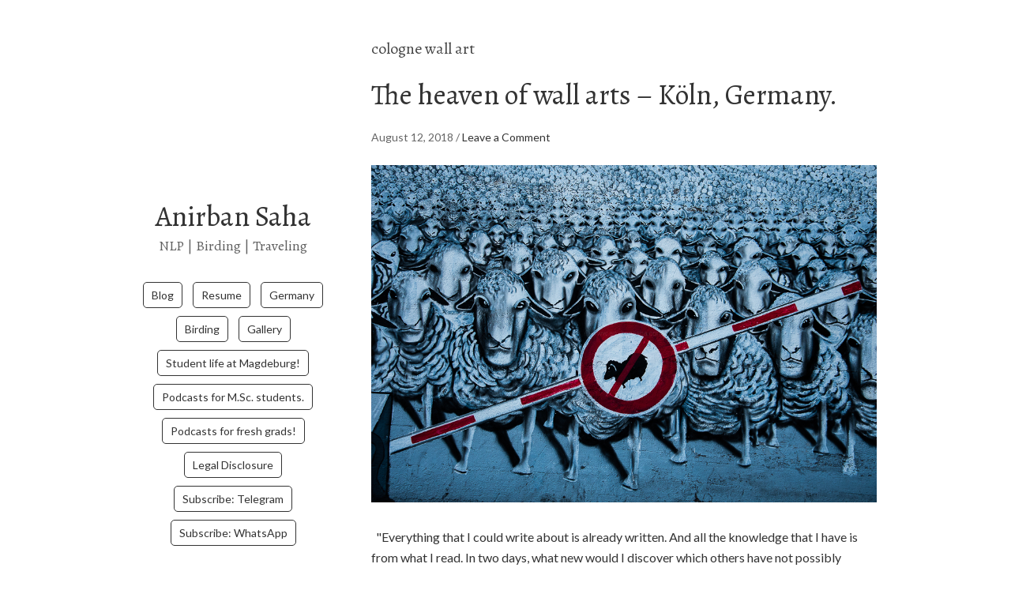

--- FILE ---
content_type: text/html; charset=UTF-8
request_url: https://www.anirbansaha.com/tag/cologne-wall-art/
body_size: 13688
content:
<!DOCTYPE html>
<html lang="en-US">
<head>
<meta charset="UTF-8">
<link rel="profile" href="https://gmpg.org/xfn/11"> 
<script src="//widget.manychat.com/118243818253158.js" async="async"></script> 

<!-- [BEGIN] Metadata added via All-Meta-Tags plugin by Space X-Chimp ( https://www.spacexchimp.com ) -->
<meta name='author' content='Anirban Saha' />
<meta name='contact' content='mailme@anirbansaha.com' />
<!-- [END] Metadata added via All-Meta-Tags plugin by Space X-Chimp ( https://www.spacexchimp.com ) -->

<style>
#wpadminbar #wp-admin-bar-wccp_free_top_button .ab-icon:before {
	content: "\f160";
	color: #02CA02;
	top: 3px;
}
#wpadminbar #wp-admin-bar-wccp_free_top_button .ab-icon {
	transform: rotate(45deg);
}
</style>
<meta name='robots' content='index, follow, max-image-preview:large, max-snippet:-1, max-video-preview:-1' />
<meta name="viewport" content="width=device-width" />
<meta name="generator" content="WordPress 6.9" />

	<!-- This site is optimized with the Yoast SEO plugin v26.8 - https://yoast.com/product/yoast-seo-wordpress/ -->
	<title>cologne wall art Archives - Anirban Saha</title>
	<link rel="canonical" href="https://www.anirbansaha.com/tag/cologne-wall-art/" />
	<meta property="og:locale" content="en_US" />
	<meta property="og:type" content="article" />
	<meta property="og:title" content="cologne wall art Archives - Anirban Saha" />
	<meta property="og:url" content="https://www.anirbansaha.com/tag/cologne-wall-art/" />
	<meta property="og:site_name" content="Anirban Saha" />
	<meta name="twitter:card" content="summary_large_image" />
	<meta name="twitter:site" content="@sahaanirban" />
	<script type="application/ld+json" class="yoast-schema-graph">{"@context":"https://schema.org","@graph":[{"@type":"CollectionPage","@id":"https://www.anirbansaha.com/tag/cologne-wall-art/","url":"https://www.anirbansaha.com/tag/cologne-wall-art/","name":"cologne wall art Archives - Anirban Saha","isPartOf":{"@id":"https://www.anirbansaha.com/#website"},"primaryImageOfPage":{"@id":"https://www.anirbansaha.com/tag/cologne-wall-art/#primaryimage"},"image":{"@id":"https://www.anirbansaha.com/tag/cologne-wall-art/#primaryimage"},"thumbnailUrl":"https://www.anirbansaha.com/wp-content/uploads/2018/08/Cologne-8355.jpg","breadcrumb":{"@id":"https://www.anirbansaha.com/tag/cologne-wall-art/#breadcrumb"},"inLanguage":"en-US"},{"@type":"ImageObject","inLanguage":"en-US","@id":"https://www.anirbansaha.com/tag/cologne-wall-art/#primaryimage","url":"https://www.anirbansaha.com/wp-content/uploads/2018/08/Cologne-8355.jpg","contentUrl":"https://www.anirbansaha.com/wp-content/uploads/2018/08/Cologne-8355.jpg","width":1000,"height":667,"caption":"Black sheeps not allowed."},{"@type":"BreadcrumbList","@id":"https://www.anirbansaha.com/tag/cologne-wall-art/#breadcrumb","itemListElement":[{"@type":"ListItem","position":1,"name":"Home","item":"https://www.anirbansaha.com/"},{"@type":"ListItem","position":2,"name":"cologne wall art"}]},{"@type":"WebSite","@id":"https://www.anirbansaha.com/#website","url":"https://www.anirbansaha.com/","name":"Anirban Saha","description":"NLP | Birding | Traveling","potentialAction":[{"@type":"SearchAction","target":{"@type":"EntryPoint","urlTemplate":"https://www.anirbansaha.com/?s={search_term_string}"},"query-input":{"@type":"PropertyValueSpecification","valueRequired":true,"valueName":"search_term_string"}}],"inLanguage":"en-US"}]}</script>
	<!-- / Yoast SEO plugin. -->


<link rel='dns-prefetch' href='//www.googletagmanager.com' />
<link rel='dns-prefetch' href='//fonts.googleapis.com' />
<link rel="alternate" type="application/rss+xml" title="Anirban Saha &raquo; Feed" href="https://www.anirbansaha.com/feed/" />
<link rel="alternate" type="application/rss+xml" title="Anirban Saha &raquo; Comments Feed" href="https://www.anirbansaha.com/comments/feed/" />
<link rel="alternate" type="application/rss+xml" title="Anirban Saha &raquo; cologne wall art Tag Feed" href="https://www.anirbansaha.com/tag/cologne-wall-art/feed/" />
<link rel="pingback" href="https://www.anirbansaha.com/xmlrpc.php" />
<style id='wp-img-auto-sizes-contain-inline-css' type='text/css'>
img:is([sizes=auto i],[sizes^="auto," i]){contain-intrinsic-size:3000px 1500px}
/*# sourceURL=wp-img-auto-sizes-contain-inline-css */
</style>

<style id='wp-emoji-styles-inline-css' type='text/css'>

	img.wp-smiley, img.emoji {
		display: inline !important;
		border: none !important;
		box-shadow: none !important;
		height: 1em !important;
		width: 1em !important;
		margin: 0 0.07em !important;
		vertical-align: -0.1em !important;
		background: none !important;
		padding: 0 !important;
	}
/*# sourceURL=wp-emoji-styles-inline-css */
</style>
<link rel='stylesheet' id='wp-block-library-css' href='https://www.anirbansaha.com/wp-includes/css/dist/block-library/style.min.css?ver=6.9' type='text/css' media='all' />
<style id='wp-block-paragraph-inline-css' type='text/css'>
.is-small-text{font-size:.875em}.is-regular-text{font-size:1em}.is-large-text{font-size:2.25em}.is-larger-text{font-size:3em}.has-drop-cap:not(:focus):first-letter{float:left;font-size:8.4em;font-style:normal;font-weight:100;line-height:.68;margin:.05em .1em 0 0;text-transform:uppercase}body.rtl .has-drop-cap:not(:focus):first-letter{float:none;margin-left:.1em}p.has-drop-cap.has-background{overflow:hidden}:root :where(p.has-background){padding:1.25em 2.375em}:where(p.has-text-color:not(.has-link-color)) a{color:inherit}p.has-text-align-left[style*="writing-mode:vertical-lr"],p.has-text-align-right[style*="writing-mode:vertical-rl"]{rotate:180deg}
/*# sourceURL=https://www.anirbansaha.com/wp-includes/blocks/paragraph/style.min.css */
</style>
<style id='global-styles-inline-css' type='text/css'>
:root{--wp--preset--aspect-ratio--square: 1;--wp--preset--aspect-ratio--4-3: 4/3;--wp--preset--aspect-ratio--3-4: 3/4;--wp--preset--aspect-ratio--3-2: 3/2;--wp--preset--aspect-ratio--2-3: 2/3;--wp--preset--aspect-ratio--16-9: 16/9;--wp--preset--aspect-ratio--9-16: 9/16;--wp--preset--color--black: #000000;--wp--preset--color--cyan-bluish-gray: #abb8c3;--wp--preset--color--white: #ffffff;--wp--preset--color--pale-pink: #f78da7;--wp--preset--color--vivid-red: #cf2e2e;--wp--preset--color--luminous-vivid-orange: #ff6900;--wp--preset--color--luminous-vivid-amber: #fcb900;--wp--preset--color--light-green-cyan: #7bdcb5;--wp--preset--color--vivid-green-cyan: #00d084;--wp--preset--color--pale-cyan-blue: #8ed1fc;--wp--preset--color--vivid-cyan-blue: #0693e3;--wp--preset--color--vivid-purple: #9b51e0;--wp--preset--gradient--vivid-cyan-blue-to-vivid-purple: linear-gradient(135deg,rgb(6,147,227) 0%,rgb(155,81,224) 100%);--wp--preset--gradient--light-green-cyan-to-vivid-green-cyan: linear-gradient(135deg,rgb(122,220,180) 0%,rgb(0,208,130) 100%);--wp--preset--gradient--luminous-vivid-amber-to-luminous-vivid-orange: linear-gradient(135deg,rgb(252,185,0) 0%,rgb(255,105,0) 100%);--wp--preset--gradient--luminous-vivid-orange-to-vivid-red: linear-gradient(135deg,rgb(255,105,0) 0%,rgb(207,46,46) 100%);--wp--preset--gradient--very-light-gray-to-cyan-bluish-gray: linear-gradient(135deg,rgb(238,238,238) 0%,rgb(169,184,195) 100%);--wp--preset--gradient--cool-to-warm-spectrum: linear-gradient(135deg,rgb(74,234,220) 0%,rgb(151,120,209) 20%,rgb(207,42,186) 40%,rgb(238,44,130) 60%,rgb(251,105,98) 80%,rgb(254,248,76) 100%);--wp--preset--gradient--blush-light-purple: linear-gradient(135deg,rgb(255,206,236) 0%,rgb(152,150,240) 100%);--wp--preset--gradient--blush-bordeaux: linear-gradient(135deg,rgb(254,205,165) 0%,rgb(254,45,45) 50%,rgb(107,0,62) 100%);--wp--preset--gradient--luminous-dusk: linear-gradient(135deg,rgb(255,203,112) 0%,rgb(199,81,192) 50%,rgb(65,88,208) 100%);--wp--preset--gradient--pale-ocean: linear-gradient(135deg,rgb(255,245,203) 0%,rgb(182,227,212) 50%,rgb(51,167,181) 100%);--wp--preset--gradient--electric-grass: linear-gradient(135deg,rgb(202,248,128) 0%,rgb(113,206,126) 100%);--wp--preset--gradient--midnight: linear-gradient(135deg,rgb(2,3,129) 0%,rgb(40,116,252) 100%);--wp--preset--font-size--small: 13px;--wp--preset--font-size--medium: 20px;--wp--preset--font-size--large: 36px;--wp--preset--font-size--x-large: 42px;--wp--preset--spacing--20: 0.44rem;--wp--preset--spacing--30: 0.67rem;--wp--preset--spacing--40: 1rem;--wp--preset--spacing--50: 1.5rem;--wp--preset--spacing--60: 2.25rem;--wp--preset--spacing--70: 3.38rem;--wp--preset--spacing--80: 5.06rem;--wp--preset--shadow--natural: 6px 6px 9px rgba(0, 0, 0, 0.2);--wp--preset--shadow--deep: 12px 12px 50px rgba(0, 0, 0, 0.4);--wp--preset--shadow--sharp: 6px 6px 0px rgba(0, 0, 0, 0.2);--wp--preset--shadow--outlined: 6px 6px 0px -3px rgb(255, 255, 255), 6px 6px rgb(0, 0, 0);--wp--preset--shadow--crisp: 6px 6px 0px rgb(0, 0, 0);}:where(.is-layout-flex){gap: 0.5em;}:where(.is-layout-grid){gap: 0.5em;}body .is-layout-flex{display: flex;}.is-layout-flex{flex-wrap: wrap;align-items: center;}.is-layout-flex > :is(*, div){margin: 0;}body .is-layout-grid{display: grid;}.is-layout-grid > :is(*, div){margin: 0;}:where(.wp-block-columns.is-layout-flex){gap: 2em;}:where(.wp-block-columns.is-layout-grid){gap: 2em;}:where(.wp-block-post-template.is-layout-flex){gap: 1.25em;}:where(.wp-block-post-template.is-layout-grid){gap: 1.25em;}.has-black-color{color: var(--wp--preset--color--black) !important;}.has-cyan-bluish-gray-color{color: var(--wp--preset--color--cyan-bluish-gray) !important;}.has-white-color{color: var(--wp--preset--color--white) !important;}.has-pale-pink-color{color: var(--wp--preset--color--pale-pink) !important;}.has-vivid-red-color{color: var(--wp--preset--color--vivid-red) !important;}.has-luminous-vivid-orange-color{color: var(--wp--preset--color--luminous-vivid-orange) !important;}.has-luminous-vivid-amber-color{color: var(--wp--preset--color--luminous-vivid-amber) !important;}.has-light-green-cyan-color{color: var(--wp--preset--color--light-green-cyan) !important;}.has-vivid-green-cyan-color{color: var(--wp--preset--color--vivid-green-cyan) !important;}.has-pale-cyan-blue-color{color: var(--wp--preset--color--pale-cyan-blue) !important;}.has-vivid-cyan-blue-color{color: var(--wp--preset--color--vivid-cyan-blue) !important;}.has-vivid-purple-color{color: var(--wp--preset--color--vivid-purple) !important;}.has-black-background-color{background-color: var(--wp--preset--color--black) !important;}.has-cyan-bluish-gray-background-color{background-color: var(--wp--preset--color--cyan-bluish-gray) !important;}.has-white-background-color{background-color: var(--wp--preset--color--white) !important;}.has-pale-pink-background-color{background-color: var(--wp--preset--color--pale-pink) !important;}.has-vivid-red-background-color{background-color: var(--wp--preset--color--vivid-red) !important;}.has-luminous-vivid-orange-background-color{background-color: var(--wp--preset--color--luminous-vivid-orange) !important;}.has-luminous-vivid-amber-background-color{background-color: var(--wp--preset--color--luminous-vivid-amber) !important;}.has-light-green-cyan-background-color{background-color: var(--wp--preset--color--light-green-cyan) !important;}.has-vivid-green-cyan-background-color{background-color: var(--wp--preset--color--vivid-green-cyan) !important;}.has-pale-cyan-blue-background-color{background-color: var(--wp--preset--color--pale-cyan-blue) !important;}.has-vivid-cyan-blue-background-color{background-color: var(--wp--preset--color--vivid-cyan-blue) !important;}.has-vivid-purple-background-color{background-color: var(--wp--preset--color--vivid-purple) !important;}.has-black-border-color{border-color: var(--wp--preset--color--black) !important;}.has-cyan-bluish-gray-border-color{border-color: var(--wp--preset--color--cyan-bluish-gray) !important;}.has-white-border-color{border-color: var(--wp--preset--color--white) !important;}.has-pale-pink-border-color{border-color: var(--wp--preset--color--pale-pink) !important;}.has-vivid-red-border-color{border-color: var(--wp--preset--color--vivid-red) !important;}.has-luminous-vivid-orange-border-color{border-color: var(--wp--preset--color--luminous-vivid-orange) !important;}.has-luminous-vivid-amber-border-color{border-color: var(--wp--preset--color--luminous-vivid-amber) !important;}.has-light-green-cyan-border-color{border-color: var(--wp--preset--color--light-green-cyan) !important;}.has-vivid-green-cyan-border-color{border-color: var(--wp--preset--color--vivid-green-cyan) !important;}.has-pale-cyan-blue-border-color{border-color: var(--wp--preset--color--pale-cyan-blue) !important;}.has-vivid-cyan-blue-border-color{border-color: var(--wp--preset--color--vivid-cyan-blue) !important;}.has-vivid-purple-border-color{border-color: var(--wp--preset--color--vivid-purple) !important;}.has-vivid-cyan-blue-to-vivid-purple-gradient-background{background: var(--wp--preset--gradient--vivid-cyan-blue-to-vivid-purple) !important;}.has-light-green-cyan-to-vivid-green-cyan-gradient-background{background: var(--wp--preset--gradient--light-green-cyan-to-vivid-green-cyan) !important;}.has-luminous-vivid-amber-to-luminous-vivid-orange-gradient-background{background: var(--wp--preset--gradient--luminous-vivid-amber-to-luminous-vivid-orange) !important;}.has-luminous-vivid-orange-to-vivid-red-gradient-background{background: var(--wp--preset--gradient--luminous-vivid-orange-to-vivid-red) !important;}.has-very-light-gray-to-cyan-bluish-gray-gradient-background{background: var(--wp--preset--gradient--very-light-gray-to-cyan-bluish-gray) !important;}.has-cool-to-warm-spectrum-gradient-background{background: var(--wp--preset--gradient--cool-to-warm-spectrum) !important;}.has-blush-light-purple-gradient-background{background: var(--wp--preset--gradient--blush-light-purple) !important;}.has-blush-bordeaux-gradient-background{background: var(--wp--preset--gradient--blush-bordeaux) !important;}.has-luminous-dusk-gradient-background{background: var(--wp--preset--gradient--luminous-dusk) !important;}.has-pale-ocean-gradient-background{background: var(--wp--preset--gradient--pale-ocean) !important;}.has-electric-grass-gradient-background{background: var(--wp--preset--gradient--electric-grass) !important;}.has-midnight-gradient-background{background: var(--wp--preset--gradient--midnight) !important;}.has-small-font-size{font-size: var(--wp--preset--font-size--small) !important;}.has-medium-font-size{font-size: var(--wp--preset--font-size--medium) !important;}.has-large-font-size{font-size: var(--wp--preset--font-size--large) !important;}.has-x-large-font-size{font-size: var(--wp--preset--font-size--x-large) !important;}
/*# sourceURL=global-styles-inline-css */
</style>

<style id='classic-theme-styles-inline-css' type='text/css'>
/*! This file is auto-generated */
.wp-block-button__link{color:#fff;background-color:#32373c;border-radius:9999px;box-shadow:none;text-decoration:none;padding:calc(.667em + 2px) calc(1.333em + 2px);font-size:1.125em}.wp-block-file__button{background:#32373c;color:#fff;text-decoration:none}
/*# sourceURL=/wp-includes/css/classic-themes.min.css */
</style>
<link rel='stylesheet' id='crp-public-css' href='https://www.anirbansaha.com/wp-content/plugins/custom-related-posts/dist/public.css?ver=1.8.1' type='text/css' media='all' />
<style id='dominant-color-styles-inline-css' type='text/css'>
img[data-dominant-color]:not(.has-transparency) { background-color: var(--dominant-color); }
/*# sourceURL=dominant-color-styles-inline-css */
</style>
<link rel='stylesheet' id='mashsb-styles-css' href='https://www.anirbansaha.com/wp-content/plugins/mashsharer/assets/css/mashsb.min.css?ver=4.0.47' type='text/css' media='all' />
<style id='mashsb-styles-inline-css' type='text/css'>
.mashsb-count {color:#cccccc;}@media only screen and (min-width:568px){.mashsb-buttons a {min-width: 177px;}}
/*# sourceURL=mashsb-styles-inline-css */
</style>
<link rel='stylesheet' id='omega-style-css' href='https://www.anirbansaha.com/wp-content/themes/me/style.css?ver=6.9' type='text/css' media='all' />
<link crossorigin="anonymous" rel='stylesheet' id='me-google-fonts-css' href='//fonts.googleapis.com/css?family=Alegreya:400|Lato:400' type='text/css' media='all' />
<link rel='stylesheet' id='wpgdprc-front-css-css' href='https://www.anirbansaha.com/wp-content/plugins/wp-gdpr-compliance/Assets/css/front.css?ver=1706548907' type='text/css' media='all' />
<style id='wpgdprc-front-css-inline-css' type='text/css'>
:root{--wp-gdpr--bar--background-color: #000000;--wp-gdpr--bar--color: #ffffff;--wp-gdpr--button--background-color: #ffffff;--wp-gdpr--button--background-color--darken: #d8d8d8;--wp-gdpr--button--color: #ffffff;}
/*# sourceURL=wpgdprc-front-css-inline-css */
</style>
<script type="text/javascript" src="https://www.anirbansaha.com/wp-includes/js/jquery/jquery.min.js?ver=3.7.1" id="jquery-core-js"></script>
<script type="text/javascript" src="https://www.anirbansaha.com/wp-includes/js/jquery/jquery-migrate.min.js?ver=3.4.1" id="jquery-migrate-js"></script>
<script type="text/javascript" src="https://www.anirbansaha.com/wp-content/themes/me/js/init.js?ver=6.9" id="me-init-js"></script>

<!-- Google tag (gtag.js) snippet added by Site Kit -->
<!-- Google Analytics snippet added by Site Kit -->
<script type="text/javascript" src="https://www.googletagmanager.com/gtag/js?id=GT-NFJ24KJC" id="google_gtagjs-js" async></script>
<script type="text/javascript" id="google_gtagjs-js-after">
/* <![CDATA[ */
window.dataLayer = window.dataLayer || [];function gtag(){dataLayer.push(arguments);}
gtag("set","linker",{"domains":["www.anirbansaha.com"]});
gtag("js", new Date());
gtag("set", "developer_id.dZTNiMT", true);
gtag("config", "GT-NFJ24KJC");
//# sourceURL=google_gtagjs-js-after
/* ]]> */
</script>
<script type="text/javascript" id="wpgdprc-front-js-js-extra">
/* <![CDATA[ */
var wpgdprcFront = {"ajaxUrl":"https://www.anirbansaha.com/wp-admin/admin-ajax.php","ajaxNonce":"e2ccbef8ee","ajaxArg":"security","pluginPrefix":"wpgdprc","blogId":"1","isMultiSite":"","locale":"en_US","showSignUpModal":"","showFormModal":"","cookieName":"wpgdprc-consent","consentVersion":"","path":"/","prefix":"wpgdprc"};
//# sourceURL=wpgdprc-front-js-js-extra
/* ]]> */
</script>
<script type="text/javascript" src="https://www.anirbansaha.com/wp-content/plugins/wp-gdpr-compliance/Assets/js/front.min.js?ver=1706548907" id="wpgdprc-front-js-js"></script>
<link rel="https://api.w.org/" href="https://www.anirbansaha.com/wp-json/" /><link rel="alternate" title="JSON" type="application/json" href="https://www.anirbansaha.com/wp-json/wp/v2/tags/2126" /><link rel="EditURI" type="application/rsd+xml" title="RSD" href="https://www.anirbansaha.com/xmlrpc.php?rsd" />
<meta name="generator" content="auto-sizes 1.7.0">
<meta name="generator" content="dominant-color-images 1.2.0">
<meta name="generator" content="Site Kit by Google 1.171.0" /><meta name="generator" content="performance-lab 4.0.1; plugins: auto-sizes, dominant-color-images, image-prioritizer, performant-translations, speculation-rules, webp-uploads">
<meta name="generator" content="performant-translations 1.2.0">
<meta name="generator" content="webp-uploads 2.6.1">
<script id="wpcp_disable_selection" type="text/javascript">
var image_save_msg='You are not allowed to save images!';
	var no_menu_msg='Context Menu disabled!';
	var smessage = "Content is protected !!";

function disableEnterKey(e)
{
	var elemtype = e.target.tagName;
	
	elemtype = elemtype.toUpperCase();
	
	if (elemtype == "TEXT" || elemtype == "TEXTAREA" || elemtype == "INPUT" || elemtype == "PASSWORD" || elemtype == "SELECT" || elemtype == "OPTION" || elemtype == "EMBED")
	{
		elemtype = 'TEXT';
	}
	
	if (e.ctrlKey){
     var key;
     if(window.event)
          key = window.event.keyCode;     //IE
     else
          key = e.which;     //firefox (97)
    //if (key != 17) alert(key);
     if (elemtype!= 'TEXT' && (key == 97 || key == 65 || key == 67 || key == 99 || key == 88 || key == 120 || key == 26 || key == 85  || key == 86 || key == 83 || key == 43 || key == 73))
     {
		if(wccp_free_iscontenteditable(e)) return true;
		show_wpcp_message('You are not allowed to copy content or view source');
		return false;
     }else
     	return true;
     }
}


/*For contenteditable tags*/
function wccp_free_iscontenteditable(e)
{
	var e = e || window.event; // also there is no e.target property in IE. instead IE uses window.event.srcElement
  	
	var target = e.target || e.srcElement;

	var elemtype = e.target.nodeName;
	
	elemtype = elemtype.toUpperCase();
	
	var iscontenteditable = "false";
		
	if(typeof target.getAttribute!="undefined" ) iscontenteditable = target.getAttribute("contenteditable"); // Return true or false as string
	
	var iscontenteditable2 = false;
	
	if(typeof target.isContentEditable!="undefined" ) iscontenteditable2 = target.isContentEditable; // Return true or false as boolean

	if(target.parentElement.isContentEditable) iscontenteditable2 = true;
	
	if (iscontenteditable == "true" || iscontenteditable2 == true)
	{
		if(typeof target.style!="undefined" ) target.style.cursor = "text";
		
		return true;
	}
}

////////////////////////////////////
function disable_copy(e)
{	
	var e = e || window.event; // also there is no e.target property in IE. instead IE uses window.event.srcElement
	
	var elemtype = e.target.tagName;
	
	elemtype = elemtype.toUpperCase();
	
	if (elemtype == "TEXT" || elemtype == "TEXTAREA" || elemtype == "INPUT" || elemtype == "PASSWORD" || elemtype == "SELECT" || elemtype == "OPTION" || elemtype == "EMBED")
	{
		elemtype = 'TEXT';
	}
	
	if(wccp_free_iscontenteditable(e)) return true;
	
	var isSafari = /Safari/.test(navigator.userAgent) && /Apple Computer/.test(navigator.vendor);
	
	var checker_IMG = '';
	if (elemtype == "IMG" && checker_IMG == 'checked' && e.detail >= 2) {show_wpcp_message(alertMsg_IMG);return false;}
	if (elemtype != "TEXT")
	{
		if (smessage !== "" && e.detail == 2)
			show_wpcp_message(smessage);
		
		if (isSafari)
			return true;
		else
			return false;
	}	
}

//////////////////////////////////////////
function disable_copy_ie()
{
	var e = e || window.event;
	var elemtype = window.event.srcElement.nodeName;
	elemtype = elemtype.toUpperCase();
	if(wccp_free_iscontenteditable(e)) return true;
	if (elemtype == "IMG") {show_wpcp_message(alertMsg_IMG);return false;}
	if (elemtype != "TEXT" && elemtype != "TEXTAREA" && elemtype != "INPUT" && elemtype != "PASSWORD" && elemtype != "SELECT" && elemtype != "OPTION" && elemtype != "EMBED")
	{
		return false;
	}
}	
function reEnable()
{
	return true;
}
document.onkeydown = disableEnterKey;
document.onselectstart = disable_copy_ie;
if(navigator.userAgent.indexOf('MSIE')==-1)
{
	document.onmousedown = disable_copy;
	document.onclick = reEnable;
}
function disableSelection(target)
{
    //For IE This code will work
    if (typeof target.onselectstart!="undefined")
    target.onselectstart = disable_copy_ie;
    
    //For Firefox This code will work
    else if (typeof target.style.MozUserSelect!="undefined")
    {target.style.MozUserSelect="none";}
    
    //All other  (ie: Opera) This code will work
    else
    target.onmousedown=function(){return false}
    target.style.cursor = "default";
}
//Calling the JS function directly just after body load
window.onload = function(){disableSelection(document.body);};

//////////////////special for safari Start////////////////
var onlongtouch;
var timer;
var touchduration = 1000; //length of time we want the user to touch before we do something

var elemtype = "";
function touchstart(e) {
	var e = e || window.event;
  // also there is no e.target property in IE.
  // instead IE uses window.event.srcElement
  	var target = e.target || e.srcElement;
	
	elemtype = window.event.srcElement.nodeName;
	
	elemtype = elemtype.toUpperCase();
	
	if(!wccp_pro_is_passive()) e.preventDefault();
	if (!timer) {
		timer = setTimeout(onlongtouch, touchduration);
	}
}

function touchend() {
    //stops short touches from firing the event
    if (timer) {
        clearTimeout(timer);
        timer = null;
    }
	onlongtouch();
}

onlongtouch = function(e) { //this will clear the current selection if anything selected
	
	if (elemtype != "TEXT" && elemtype != "TEXTAREA" && elemtype != "INPUT" && elemtype != "PASSWORD" && elemtype != "SELECT" && elemtype != "EMBED" && elemtype != "OPTION")	
	{
		if (window.getSelection) {
			if (window.getSelection().empty) {  // Chrome
			window.getSelection().empty();
			} else if (window.getSelection().removeAllRanges) {  // Firefox
			window.getSelection().removeAllRanges();
			}
		} else if (document.selection) {  // IE?
			document.selection.empty();
		}
		return false;
	}
};

document.addEventListener("DOMContentLoaded", function(event) { 
    window.addEventListener("touchstart", touchstart, false);
    window.addEventListener("touchend", touchend, false);
});

function wccp_pro_is_passive() {

  var cold = false,
  hike = function() {};

  try {
	  const object1 = {};
  var aid = Object.defineProperty(object1, 'passive', {
  get() {cold = true}
  });
  window.addEventListener('test', hike, aid);
  window.removeEventListener('test', hike, aid);
  } catch (e) {}

  return cold;
}
/*special for safari End*/
</script>
<script id="wpcp_disable_Right_Click" type="text/javascript">
document.ondragstart = function() { return false;}
	function nocontext(e) {
	   return false;
	}
	document.oncontextmenu = nocontext;
</script>
<style>
.unselectable
{
-moz-user-select:none;
-webkit-user-select:none;
cursor: default;
}
html
{
-webkit-touch-callout: none;
-webkit-user-select: none;
-khtml-user-select: none;
-moz-user-select: none;
-ms-user-select: none;
user-select: none;
-webkit-tap-highlight-color: rgba(0,0,0,0);
}
</style>
<script id="wpcp_css_disable_selection" type="text/javascript">
var e = document.getElementsByTagName('body')[0];
if(e)
{
	e.setAttribute('unselectable',"on");
}
</script>
<link rel="llms-sitemap" href="https://www.anirbansaha.com/llms.txt" />
<meta name="generator" content="speculation-rules 1.6.0">
	<!--[if lt IE 9]>
	<script src="https://www.anirbansaha.com/wp-content/themes/omega/js/html5.js" type="text/javascript"></script>
	<![endif]-->

<style type="text/css" id="custom-css"></style>
<meta data-od-replaced-content="optimization-detective 1.0.0-beta4" name="generator" content="optimization-detective 1.0.0-beta4; url_metric_groups={0:empty, 480:empty, 600:empty, 782:empty}">

<!-- Dynamic Widgets by QURL loaded - http://www.dynamic-widgets.com //-->
<meta name="generator" content="image-prioritizer 1.0.0-beta3">
<!-- There is no amphtml version available for this URL. --><link rel="icon" href="https://www.anirbansaha.com/wp-content/uploads/2017/12/cropped-anirban_favicon-32x32.png" sizes="32x32" />
<link rel="icon" href="https://www.anirbansaha.com/wp-content/uploads/2017/12/cropped-anirban_favicon-192x192.png" sizes="192x192" />
<link rel="apple-touch-icon" href="https://www.anirbansaha.com/wp-content/uploads/2017/12/cropped-anirban_favicon-180x180.png" />
<meta name="msapplication-TileImage" content="https://www.anirbansaha.com/wp-content/uploads/2017/12/cropped-anirban_favicon-270x270.png" />
<link rel='stylesheet' id='su-icons-css' href='https://www.anirbansaha.com/wp-content/plugins/shortcodes-ultimate/includes/css/icons.css?ver=1.1.5' type='text/css' media='all' />
<link rel='stylesheet' id='su-shortcodes-css' href='https://www.anirbansaha.com/wp-content/plugins/shortcodes-ultimate/includes/css/shortcodes.css?ver=7.4.8' type='text/css' media='all' />
</head>
<body class="wordpress ltr child-theme y2026 m01 d27 h22 tuesday logged-out custom-header plural archive taxonomy taxonomy-post_tag taxonomy-post_tag-cologne-wall-art unselectable group-blog" dir="ltr" itemscope="itemscope" itemtype="http://schema.org/WebPage">
<div class="site-container">
	<header id="header" class="site-header" role="banner" itemscope="itemscope" itemtype="http://schema.org/WPHeader"><div class="site-avatar"><a href="https://www.anirbansaha.com/"><img data-od-unknown-tag data-od-xpath="/HTML/BODY/DIV[@class=&apos;site-container&apos;]/*[1][self::HEADER]/*[1][self::DIV]/*[1][self::A]/*[1][self::IMG]" alt="" src="https://www.anirbansaha.com/wp-content/uploads/2024/06/cropped-selfie-for-blog-pic-jpg.avif" /></a></div><div class="wrap"><div class="title-area"><h2 class="site-title" itemprop="headline"><a href="https://www.anirbansaha.com" title="Anirban Saha" rel="home">Anirban Saha</a></h2><h3 class="site-description"><span>NLP | Birding | Traveling</span></h3></div><nav id="navigation" class="nav-primary" role="navigation" itemscope="itemscope" itemtype="http://schema.org/SiteNavigationElement">	
	<div class="wrap"><a href="#" id="menu-icon" class="menu-icon"><span></span></a><ul id="menu-me_menu_primary" class="menu omega-nav-menu menu-primary"><li id="menu-item-11302" class="menu-item menu-item-type-custom menu-item-object-custom first menu-item-11302"><a href="http://www.anirbansaha.com/blog/">Blog</a></li>
<li id="menu-item-11363" class="menu-item menu-item-type-custom menu-item-object-custom menu-item-11363"><a href="https://docs.google.com/document/d/1N-kLF7W3_S7UU3rUQ7MIc68mftfOOYneaPiqsH-I1ZU/edit?usp=sharing">Resume</a></li>
<li id="menu-item-11514" class="menu-item menu-item-type-taxonomy menu-item-object-category menu-item-11514"><a href="https://www.anirbansaha.com/category/germany/">Germany</a></li>
<li id="menu-item-12180" class="menu-item menu-item-type-taxonomy menu-item-object-category menu-item-12180"><a href="https://www.anirbansaha.com/category/birding/">Birding</a></li>
<li id="menu-item-15547" class="menu-item menu-item-type-post_type menu-item-object-page menu-item-15547"><a href="https://www.anirbansaha.com/bird-image-search/">Gallery</a></li>
<li id="menu-item-12181" class="menu-item menu-item-type-taxonomy menu-item-object-category menu-item-12181"><a href="https://www.anirbansaha.com/category/germany/magdeburg-student-life-ovgu-dke/">Student life at Magdeburg!</a></li>
<li id="menu-item-12466" class="menu-item menu-item-type-custom menu-item-object-custom menu-item-12466"><a href="https://bit.ly/as_podcast_blog">Podcasts for M.Sc. students.</a></li>
<li id="menu-item-12740" class="menu-item menu-item-type-custom menu-item-object-custom menu-item-12740"><a href="https://bit.ly/asp_s2_blog">Podcasts for fresh grads!</a></li>
<li id="menu-item-11512" class="menu-item menu-item-type-post_type menu-item-object-page menu-item-11512"><a href="https://www.anirbansaha.com/legal-disclosure/">Legal Disclosure</a></li>
<li id="menu-item-12600" class="menu-item menu-item-type-custom menu-item-object-custom menu-item-12600"><a href="https://t.me/anirbansahablog">Subscribe: Telegram</a></li>
<li id="menu-item-12601" class="menu-item menu-item-type-custom menu-item-object-custom last menu-item-12601"><a href="https://chat.whatsapp.com/CQnDs3OLYNMDWrgugXauxK">Subscribe: WhatsApp</a></li>
</ul></div></nav><!-- .nav-primary --></div></header><!-- .site-header -->	<div class="site-inner">
		<div class="wrap">	<main  class="content" id="content" role="main" itemprop="mainEntityOfPage" itemscope="itemscope" itemtype="http://schema.org/Blog">
		
		<header class="page-header">
			<h1 class="archive-title">
				cologne wall art			</h1>
					</header><!-- .page-header -->

			<article id="post-10883" class="entry post publish author-admin post-10883 format-standard has-post-thumbnail category-germany category-travel-europe post_tag-cologne-street-art post_tag-cologne-street-graffiti post_tag-cologne-wall-art" itemscope="itemscope" itemtype="http://schema.org/BlogPosting" itemprop="blogPost"><div class="entry-wrap">
			<header class="entry-header">	<h2 class="entry-title" itemprop="headline"><a href="https://www.anirbansaha.com/cologne-street-wall-arts-koln-germany/" rel="bookmark">The heaven of wall arts &#8211; Köln, Germany.</a></h2>
<div class="entry-meta">
	<time class="entry-time" datetime="2018-08-12T10:55:55+02:00" itemprop="datePublished" title="Sunday, August 12, 2018, 10:55 am">August 12, 2018</time>
	<span class="entry-comments-link"> / <a href="https://www.anirbansaha.com/cologne-street-wall-arts-koln-germany/#respond">Leave a Comment</a></span>	</div><!-- .entry-meta --></header><!-- .entry-header -->		
	<div class="entry-summary" itemprop="description">
<a href="https://www.anirbansaha.com/cologne-street-wall-arts-koln-germany/" title="The heaven of wall arts &#8211; Köln, Germany."><img data-od-unknown-tag data-od-xpath="/HTML/BODY/DIV[@class=&apos;site-container&apos;]/*[2][self::DIV]/*[1][self::DIV]/*[1][self::MAIN]/*[2][self::ARTICLE]/*[1][self::DIV]/*[2][self::DIV]/*[1][self::A]/*[1][self::IMG]" width="1000" height="667" src="https://www.anirbansaha.com/wp-content/uploads/2018/08/Cologne-8355.jpg" class=" wp-post-image" alt="Cologne Street Art." decoding="async" fetchpriority="high" srcset="https://www.anirbansaha.com/wp-content/uploads/2018/08/Cologne-8355.jpg 1000w, https://www.anirbansaha.com/wp-content/uploads/2018/08/Cologne-8355-300x200.jpg 300w, https://www.anirbansaha.com/wp-content/uploads/2018/08/Cologne-8355-768x512.jpg 768w, https://www.anirbansaha.com/wp-content/uploads/2018/08/Cologne-8355-900x600.jpg 900w" sizes="(max-width: 1000px) 100vw, 1000px" itemprop="image" /></a><p>&nbsp;

"Everything that I could write about is already written. And all the knowledge that I have is from what I read. In two days, what new would I discover which others have not possibly written <span class="more"><a class="more-link" href="https://www.anirbansaha.com/cologne-street-wall-arts-koln-germany/">[Read more...]</a></span></p>	
	</div>
<footer class="entry-footer"><div class="entry-meta">
	<span class="entry-terms category" itemprop="articleSection">Posted in: <a href="https://www.anirbansaha.com/category/germany/" rel="tag">Germany</a>, <a href="https://www.anirbansaha.com/category/travel-europe/" rel="tag">Travel Europe</a></span>	<span class="entry-terms post_tag" itemprop="keywords">Tagged: <a href="https://www.anirbansaha.com/tag/cologne-street-art/" rel="tag">Cologne street art</a>, <a href="https://www.anirbansaha.com/tag/cologne-street-graffiti/" rel="tag">Cologne Street Graffiti</a>, <a href="https://www.anirbansaha.com/tag/cologne-wall-art/" rel="tag">cologne wall art</a></span>		
</div></footer>		</div></article>				
		
	</main><!-- .content -->
		</div> 
	</div><!-- .site-inner -->
		
	<aside id="sidebar" class="sidebar sidebar-primary widget-area"role="complementary" itemscope itemtype="http://schema.org/WPSideBar">	
				<section id="search-2" class="widget widget-4 odd widget_search"><div class="widget-wrap"><h4 class="widget-title">Search!</h4><form role="search" method="get" class="search-form" action="https://www.anirbansaha.com/">	
	<input type="search" class="search-field" placeholder="Search ..." value="" name="s" title="Search for:">	<input type="submit" class="search-submit" value="Search">
</form></div></section><section id="block-9" class="widget widget-5 even widget_block"><div class="widget-wrap"><p><div class="su-button-center"><a href="https://souranil.de/" class="su-button su-button-style-default su-button-wide" style="color:#000000;background-color:#ffffff;border-color:#cccccc;border-radius:5px" target="_blank" rel="noopener noreferrer" id="1"><span style="color:#000000;padding:6px 16px;font-size:13px;line-height:20px;border-color:#ffffff;border-radius:5px;text-shadow:none"><i class="sui sui-star" style="font-size:13px;color:#FFFFFF"></i> Souranil De<small style="padding-bottom:6px;color:#000000">My brother has a birding blog !</small></span></a></div></p>
</div></section>
		<section id="recent-posts-3" class="widget widget-6 odd widget_recent_entries"><div class="widget-wrap">
		<h4 class="widget-title">Recent Posts</h4>
		<ul>
											<li>
					<a href="https://www.anirbansaha.com/pilibhit-tiger-reserve-bengal-tiger-encounter/">Encountering the Majestic Bengal Tiger in Misty Pilibhit: A Winter Safari Tale</a>
									</li>
											<li>
					<a href="https://www.anirbansaha.com/golden-langurs-of-kakoijana-reserve-forest-assam/">Unveiling the Enigmatic Golden Langurs of Kakoijana: A Journey into Assam&#8217;s Wild Heart</a>
									</li>
											<li>
					<a href="https://www.anirbansaha.com/golden-langur-kakaoijana-reserve-forest/">Discovering the Magnificent Golden Langur in Kakoijana Reserve Forest!</a>
									</li>
											<li>
					<a href="https://www.anirbansaha.com/off-beat-wildlife-india-2025/">Off-beat Wildlife Photography in India: 6 Species from Rushikulya to Dehing Patkai (2025)</a>
									</li>
											<li>
					<a href="https://www.anirbansaha.com/asian-small-clawed-otter-sundarbans/">Encountering Asian Small-Clawed Otters in Sundarbans National Park</a>
									</li>
					</ul>

		</div></section><section id="block-10" class="widget widget-8 odd widget-last widget_block widget_text"><div class="widget-wrap">
<p></p>
</div></section>		<div class="footer-content footer-insert"><p class="copyright">Copyright &#169; 2026 Anirban Saha.</p>

<p class="credit"><a class="child-link" href="https://themehall.com/me-omega-child-theme" title="Me WordPress Theme">Me</a> WordPress Theme by themehall.com</p></div>  	</aside><!-- .sidebar -->
<footer id="footer" class="site-footer" role="contentinfo" itemscope="itemscope" itemtype="http://schema.org/WPFooter"><div class="wrap"></div></footer><!-- .site-footer --><script type="application/json" id="optimization-detective-detect-args">
["https://www.anirbansaha.com/wp-content/plugins/optimization-detective/detect.min.js?ver=1.0.0-beta4",{"minViewportAspectRatio":0.4,"maxViewportAspectRatio":2.5,"isDebug":false,"extensionModuleUrls":["https://www.anirbansaha.com/wp-content/plugins/image-prioritizer/detect.min.js?ver=1.0.0-beta3"],"restApiEndpoint":"https://www.anirbansaha.com/wp-json/optimization-detective/v1/url-metrics:store","currentETag":"a2d46a46b837f58b1422ee4d703678f9","currentUrl":"https://www.anirbansaha.com/tag/cologne-wall-art/","urlMetricSlug":"1efc70b1317d7fac8348369b5a1fb3b0","cachePurgePostId":10883,"urlMetricHMAC":"7d4e94e4525f714b273c1b1fea559d6c","urlMetricGroupStatuses":[{"minimumViewportWidth":0,"maximumViewportWidth":480,"complete":false},{"minimumViewportWidth":480,"maximumViewportWidth":600,"complete":false},{"minimumViewportWidth":600,"maximumViewportWidth":782,"complete":false},{"minimumViewportWidth":782,"maximumViewportWidth":null,"complete":false}],"storageLockTTL":60,"freshnessTTL":604800,"webVitalsLibrarySrc":"https://www.anirbansaha.com/wp-content/plugins/optimization-detective/build/web-vitals.js?ver=5.1.0","gzdecodeAvailable":true,"maxUrlMetricSize":1048576}]
</script>
<script type="module">
/* <![CDATA[ */
async function load(){await new Promise((e=>{"complete"===document.readyState?e():window.addEventListener("load",e,{once:!0})})),"function"==typeof requestIdleCallback&&await new Promise((e=>{requestIdleCallback(e)}));const e=JSON.parse(document.getElementById("optimization-detective-detect-args").textContent),t=e[0],a=e[1],n=(await import(t)).default;await n(a)}load();
//# sourceURL=https://www.anirbansaha.com/wp-content/plugins/optimization-detective/detect-loader.min.js?ver=1.0.0-beta4
/* ]]> */
</script>
</div><!-- .site-container -->
 
<script type="speculationrules">
{"prerender":[{"source":"document","where":{"and":[{"href_matches":"/*"},{"not":{"href_matches":["/wp-*.php","/wp-admin/*","/wp-content/uploads/*","/wp-content/*","/wp-content/plugins/*","/wp-content/themes/me/*","/wp-content/themes/omega/*","/*\\?(.+)"]}},{"not":{"selector_matches":"a[rel~=\"nofollow\"]"}},{"not":{"selector_matches":".no-prerender, .no-prerender a"}},{"not":{"selector_matches":".no-prefetch, .no-prefetch a"}}]},"eagerness":"moderate"}]}
</script>
        <style>
            .ert-toggle-row { display:flex; align-items:center; gap:10px; margin:12px 0; }
            .ert-label { font-weight:600; }
            .ert-switch { position: relative; display: inline-block; width:56px; height:32px; }
            .ert-switch input { opacity:0; width:0; height:0; }
            .ert-slider { position:absolute; cursor:pointer; top:0; left:0; right:0; bottom:0; background:#ccc; transition:.25s; border-radius:34px; }
            .ert-slider:before { position:absolute; content:""; height:26px; width:26px; left:3px; bottom:3px; background:white; transition:.25s; border-radius:50%; box-shadow:0 1px 2px rgba(0,0,0,0.2); }
            .ert-switch input:checked + .ert-slider { background:#0073aa; }
            .ert-switch input:checked + .ert-slider:before { transform: translateX(24px); }
            .ert-content { margin-top:12px; }
        </style>

        <script>
        document.addEventListener('DOMContentLoaded', function(){
            const toggle = document.getElementById('readingToggle');
            const label = document.getElementById('ertToggleLabel');
            const easyDiv = document.getElementById('easyReading');
            const normalDiv = document.getElementById('normalReading');

            if (!toggle || !easyDiv || !normalDiv || !label) return;

            // Restore last choice from localStorage
            try {
                const saved = localStorage.getItem('ert_reading_mode');
                if (saved === 'normal') {
                    toggle.checked = true;
                    easyDiv.style.display = 'none';
                    normalDiv.style.display = 'block';
                    label.textContent = 'For Grownups!';
                } else {
                    toggle.checked = false;
                    easyDiv.style.display = 'block';
                    normalDiv.style.display = 'none';
                    label.textContent = 'For Children';
                }
            } catch (e){}

            toggle.addEventListener('change', function(){
                if (this.checked) {
                    easyDiv.style.display = 'none';
                    normalDiv.style.display = 'block';
                    label.textContent = 'Normal Reading';
                    try { localStorage.setItem('ert_reading_mode', 'normal'); } catch(e){}
                } else {
                    easyDiv.style.display = 'block';
                    normalDiv.style.display = 'none';
                    label.textContent = 'Easy Reading';
                    try { localStorage.setItem('ert_reading_mode', 'easy'); } catch(e){}
                }
            });
        });
        </script>
        	<div id="wpcp-error-message" class="msgmsg-box-wpcp hideme"><span>error: </span>Content is protected !!</div>
	<script>
	var timeout_result;
	function show_wpcp_message(smessage)
	{
		if (smessage !== "")
			{
			var smessage_text = '<span>Alert: </span>'+smessage;
			document.getElementById("wpcp-error-message").innerHTML = smessage_text;
			document.getElementById("wpcp-error-message").className = "msgmsg-box-wpcp warning-wpcp showme";
			clearTimeout(timeout_result);
			timeout_result = setTimeout(hide_message, 3000);
			}
	}
	function hide_message()
	{
		document.getElementById("wpcp-error-message").className = "msgmsg-box-wpcp warning-wpcp hideme";
	}
	</script>
		<style>
	@media print {
	body * {display: none !important;}
		body:after {
		content: "You are not allowed to print preview this page, Thank you"; }
	}
	</style>
		<style type="text/css">
	#wpcp-error-message {
	    direction: ltr;
	    text-align: center;
	    transition: opacity 900ms ease 0s;
	    z-index: 99999999;
	}
	.hideme {
    	opacity:0;
    	visibility: hidden;
	}
	.showme {
    	opacity:1;
    	visibility: visible;
	}
	.msgmsg-box-wpcp {
		border:1px solid #f5aca6;
		border-radius: 10px;
		color: #555;
		font-family: Tahoma;
		font-size: 11px;
		margin: 10px;
		padding: 10px 36px;
		position: fixed;
		width: 255px;
		top: 50%;
  		left: 50%;
  		margin-top: -10px;
  		margin-left: -130px;
  		-webkit-box-shadow: 0px 0px 34px 2px rgba(242,191,191,1);
		-moz-box-shadow: 0px 0px 34px 2px rgba(242,191,191,1);
		box-shadow: 0px 0px 34px 2px rgba(242,191,191,1);
	}
	.msgmsg-box-wpcp span {
		font-weight:bold;
		text-transform:uppercase;
	}
		.warning-wpcp {
		background:#ffecec url('https://www.anirbansaha.com/wp-content/plugins/wp-content-copy-protector/images/warning.png') no-repeat 10px 50%;
	}
    </style>
<script type="text/javascript" id="mashsb-js-extra">
/* <![CDATA[ */
var mashsb = {"shares":"36","round_shares":"","animate_shares":"0","dynamic_buttons":"0","share_url":"https://www.anirbansaha.com/cologne-street-wall-arts-koln-germany/","title":"The+heaven+of+wall+arts+%E2%80%93+K%C3%B6ln%2C+Germany.","image":"https://www.anirbansaha.com/wp-content/uploads/2018/08/Cologne-8355.jpg","desc":"\u00a0\r\n\r\n\"Everything that I could write about is already written. And all the knowledge that I have is from what I read. In two days, what new would I discover which others have not possibly written \u2026","hashtag":"sahaanirban","subscribe":"content","subscribe_url":"","activestatus":"1","singular":"0","twitter_popup":"1","refresh":"0","nonce":"8e37f3a074","postid":"","servertime":"1769548135","ajaxurl":"https://www.anirbansaha.com/wp-admin/admin-ajax.php"};
//# sourceURL=mashsb-js-extra
/* ]]> */
</script>
<script type="text/javascript" src="https://www.anirbansaha.com/wp-content/plugins/mashsharer/assets/js/mashsb.min.js?ver=4.0.47" id="mashsb-js"></script>
<script type="text/javascript" src="https://www.anirbansaha.com/wp-content/themes/me/js/menu.js?ver=1.0.0" id="me-menu-js"></script>
<script id="wp-emoji-settings" type="application/json">
{"baseUrl":"https://s.w.org/images/core/emoji/17.0.2/72x72/","ext":".png","svgUrl":"https://s.w.org/images/core/emoji/17.0.2/svg/","svgExt":".svg","source":{"concatemoji":"https://www.anirbansaha.com/wp-includes/js/wp-emoji-release.min.js?ver=6.9"}}
</script>
<script type="module">
/* <![CDATA[ */
/*! This file is auto-generated */
const a=JSON.parse(document.getElementById("wp-emoji-settings").textContent),o=(window._wpemojiSettings=a,"wpEmojiSettingsSupports"),s=["flag","emoji"];function i(e){try{var t={supportTests:e,timestamp:(new Date).valueOf()};sessionStorage.setItem(o,JSON.stringify(t))}catch(e){}}function c(e,t,n){e.clearRect(0,0,e.canvas.width,e.canvas.height),e.fillText(t,0,0);t=new Uint32Array(e.getImageData(0,0,e.canvas.width,e.canvas.height).data);e.clearRect(0,0,e.canvas.width,e.canvas.height),e.fillText(n,0,0);const a=new Uint32Array(e.getImageData(0,0,e.canvas.width,e.canvas.height).data);return t.every((e,t)=>e===a[t])}function p(e,t){e.clearRect(0,0,e.canvas.width,e.canvas.height),e.fillText(t,0,0);var n=e.getImageData(16,16,1,1);for(let e=0;e<n.data.length;e++)if(0!==n.data[e])return!1;return!0}function u(e,t,n,a){switch(t){case"flag":return n(e,"\ud83c\udff3\ufe0f\u200d\u26a7\ufe0f","\ud83c\udff3\ufe0f\u200b\u26a7\ufe0f")?!1:!n(e,"\ud83c\udde8\ud83c\uddf6","\ud83c\udde8\u200b\ud83c\uddf6")&&!n(e,"\ud83c\udff4\udb40\udc67\udb40\udc62\udb40\udc65\udb40\udc6e\udb40\udc67\udb40\udc7f","\ud83c\udff4\u200b\udb40\udc67\u200b\udb40\udc62\u200b\udb40\udc65\u200b\udb40\udc6e\u200b\udb40\udc67\u200b\udb40\udc7f");case"emoji":return!a(e,"\ud83e\u1fac8")}return!1}function f(e,t,n,a){let r;const o=(r="undefined"!=typeof WorkerGlobalScope&&self instanceof WorkerGlobalScope?new OffscreenCanvas(300,150):document.createElement("canvas")).getContext("2d",{willReadFrequently:!0}),s=(o.textBaseline="top",o.font="600 32px Arial",{});return e.forEach(e=>{s[e]=t(o,e,n,a)}),s}function r(e){var t=document.createElement("script");t.src=e,t.defer=!0,document.head.appendChild(t)}a.supports={everything:!0,everythingExceptFlag:!0},new Promise(t=>{let n=function(){try{var e=JSON.parse(sessionStorage.getItem(o));if("object"==typeof e&&"number"==typeof e.timestamp&&(new Date).valueOf()<e.timestamp+604800&&"object"==typeof e.supportTests)return e.supportTests}catch(e){}return null}();if(!n){if("undefined"!=typeof Worker&&"undefined"!=typeof OffscreenCanvas&&"undefined"!=typeof URL&&URL.createObjectURL&&"undefined"!=typeof Blob)try{var e="postMessage("+f.toString()+"("+[JSON.stringify(s),u.toString(),c.toString(),p.toString()].join(",")+"));",a=new Blob([e],{type:"text/javascript"});const r=new Worker(URL.createObjectURL(a),{name:"wpTestEmojiSupports"});return void(r.onmessage=e=>{i(n=e.data),r.terminate(),t(n)})}catch(e){}i(n=f(s,u,c,p))}t(n)}).then(e=>{for(const n in e)a.supports[n]=e[n],a.supports.everything=a.supports.everything&&a.supports[n],"flag"!==n&&(a.supports.everythingExceptFlag=a.supports.everythingExceptFlag&&a.supports[n]);var t;a.supports.everythingExceptFlag=a.supports.everythingExceptFlag&&!a.supports.flag,a.supports.everything||((t=a.source||{}).concatemoji?r(t.concatemoji):t.wpemoji&&t.twemoji&&(r(t.twemoji),r(t.wpemoji)))});
//# sourceURL=https://www.anirbansaha.com/wp-includes/js/wp-emoji-loader.min.js
/* ]]> */
</script>
</body>
</html>

<!-- Page cached by LiteSpeed Cache 7.7 on 2026-01-27 22:08:55 -->

--- FILE ---
content_type: text/css
request_url: https://www.anirbansaha.com/wp-content/themes/me/style.css?ver=6.9
body_size: 4837
content:
/*
Theme Name: Me
Theme URI: https://themehall.com/me-omega-child-theme
Author: themehall.com
Author URI: https://themehall.com
Description: Me theme is a simple and clean WordPress theme ideal for a personal blog. Completely fluid and responsive child theme with left side header, Valid HTML5 Document, SEO Friendly, Theme settings extending the WordPress Customizer. Beautiful typography, well balanced white space, and minimal graphic, built with Omega Theme Framework.
Version: 0.6.1
License: GNU General Public License
License URI: license.txt
Tags: light, green, white, two-columns, left-sidebar, flexible-width, full-width-template, theme-options, custom-menu, threaded-comments, sticky-post, translation-ready, responsive-layout, fluid-layout
Text Domain: me
Domain Path: /languages

Template: omega

Me WordPress theme, Copyright (C) 2015 themehall.com
Me WordPress theme is licensed under the GPL.

*/

/* Baseline Reset (normalize.css 2.1.2)
  Link: http://necolas.github.com/normalize.css/
--------------------------------------------- */
article,aside,details,figcaption,figure,footer,header,hgroup,main,nav,section,summary{display:block}audio,canvas,video{display:inline-block}audio:not([controls]){display:none;height:0}[hidden]{display:none}html{font-family:sans-serif;-ms-text-size-adjust:100%;-webkit-text-size-adjust:100%}body{margin:0}a:focus{outline:thin dotted}a:active,a:hover{outline:0}h1{font-size:2em;margin:.67em 0}abbr[title]{border-bottom:1px dotted}b,strong{font-weight:bold}dfn{font-style:italic}hr{-moz-box-sizing:content-box;box-sizing:content-box;height:0}mark{background:#ff0;color:#000}code,kbd,pre,samp{font-family:monospace,serif;font-size:1em}pre{white-space:pre-wrap}q{quotes:"\201C" "\201D" "\2018" "\2019"}small{font-size:80%}sub,sup{font-size:75%;line-height:0;position:relative;vertical-align:baseline}sup{top:-0.5em}sub{bottom:-0.25em}img{border:0}svg:not(:root){overflow:hidden}figure{margin:0}fieldset{border:1px solid silver;margin:0 2px;padding:.35em .625em .75em}legend{border:0;padding:0}button,input,select,textarea{font-family:inherit;font-size:100%;margin:0}button,input{line-height:normal}button,select{text-transform:none}button,html input[type="button"],input[type="reset"],input[type="submit"]{-webkit-appearance:button;cursor:pointer}button[disabled],html input[disabled]{cursor:default}input[type="checkbox"],input[type="radio"]{box-sizing:border-box;padding:0}input[type="search"]{-webkit-appearance:textfield;-moz-box-sizing:content-box;-webkit-box-sizing:content-box;box-sizing:content-box}input[type="search"]::-webkit-search-cancel-button,input[type="search"]::-webkit-search-decoration{-webkit-appearance:none}button::-moz-focus-inner,input::-moz-focus-inner{border:0;padding:0}textarea{overflow:auto;vertical-align:top}table{border-collapse:collapse;border-spacing:0}

.hlits{
width: 100px;
background-color: red;
}

/* Box Sizing
--------------------------------------------- */

*,
input[type="search"] {
  -webkit-box-sizing: border-box;
  -moz-box-sizing:    border-box;
  box-sizing:         border-box;
}

/* Float Clearing
--------------------------------------------- */

.archive-pagination:before,
.clearfix:before,
.entry:before,
.entry-pagination:before,
.post-navigation:before,
.footer-widgets:before,
.nav-primary:before,
.nav-secondary:before,
.site-container:before,
.site-footer:before,
.site-header:before,
.site-inner:before,
.wrap:before {
  content: " ";
  display: table;
}

.archive-pagination:after,
.clearfix:after,
.entry:after,
.entry-pagination:after,
.post-navigation:after,
.footer-widgets:after,
.nav-primary:after,
.nav-secondary:after,
.site-container:after,
.site-footer:after,
.site-header:after,
.site-inner:after,
.wrap:after {
  clear: both;
  content: " ";
  display: table;
}

/*
Defaults
---------------------------------------------------------------------------------------------------- */

/* Typographical Elements
--------------------------------------------- */

html {
  font-size: 62.5%; /* 10px browser default */
}

body {
  color: #333;
  font-family: 'Lato', sans-serif;
  font-size: 16px;  
  font-weight: 400;
  line-height: 1.625;
  background-color: #fff; 
}

a,
button,
input:focus,
input[type="button"],
input[type="reset"],
input[type="submit"],
textarea:focus {
  -webkit-transition: all 0.1s ease-in-out;
  -moz-transition:    all 0.1s ease-in-out;
  -ms-transition:     all 0.1s ease-in-out;
  -o-transition:      all 0.1s ease-in-out;
  transition:         all 0.1s ease-in-out;
}

::-moz-selection {
  background: #333;
  color: #fff;
}

::selection {
  background: #333;
  color: #fff;
}

a {
  color: #333;
  text-decoration: none;
}

a:hover,
a:focus {
  color: #008CBA;
  text-decoration: none;
}

p {
  margin: 0 0 24px;
  padding: 0;
}

strong {
  font-weight: 700;
}

ol, ul {
  list-style: none;
}

ul {
  list-style: disc outside;
  margin: 0 0 25px 48px;
  padding: 0;
}

ol {
  list-style-type: decimal;
  margin: 0 0 25px 48px;
}

ol ol {
  list-style: upper-roman;
}

ol ol ol {
  list-style: lower-roman;
}

ol ol ol ol {
  list-style: upper-alpha;
}

ol ol ol ol ol {
  list-style: lower-alpha;
}

ul ul, ol ol, ul ol, ol ul {
  margin-bottom: 0;
}

dl {
  margin: 0 0 25px 5px;
}

dl dt {
  font-weight: bold;
  margin: 10px 0 0 0;
}

dl dd {
  margin: 5px 0 0 24px;
}

blockquote,
blockquote::before {
  
}

blockquote {
  margin: 0;
  padding: 24px 40px;
}

blockquote::before {
  content: "\201C";
  display: block;
  font-size: 30px;
  height: 0;
  left: -20px;
  position: relative;
  top: -10px;
}

pre {
  background-color: #F9F9F9;
  overflow: scroll;
  padding: 0 20px;
  white-space: pre;
}

cite {
  font-style: normal;
}

/* Table
--------------------------------------------- */

table {
  border: 1px solid #e5e5e5;
  border-collapse: collapse;
  border-spacing: 0;
  margin-bottom: 25px;
}

table caption {
  margin: 0 0 5px;
  font-size: 15px;
  font-variant: small-caps;
}

th,td {
  padding: 10px;
  -webkit-box-sizing: border-box;
  -moz-box-sizing: border-box;
  -ms-box-sizing: border-box;
  box-sizing: border-box;
}

.widget th,
.widget td {
  padding: 5px 2px;
}

th {
  border-bottom: 1px solid #e5e5e5;
  border-right: 1px solid #e5e5e5;
  background: #f5f5f5;
  font-size: 15px;
  font-weight: normal;
  text-align: left;
}

td {
  border-bottom: 1px solid #e5e5e5;
  border-right: 1px solid #e5e5e5;
}

/* Headings
--------------------------------------------- */

h1,h2,h3,h4,h5,h6,
.h1,.h2,.h3,.h4,.h5,.h6 {
  color: #444;
  font-family: 'Alegreya', serif;
  font-weight: normal;
  line-height: 1.2;
  margin: 0;
  margin-bottom: 22px;
  padding: 0;
}

h1,.h1 {
  font-size: 36px;
}

h2,.h2 {
  font-size: 30px;
}

h3,.h3 {
  font-size: 24px;
}

h4,.h4 {
  font-size: 20px;
}

h5,.h5 {
  font-size: 18px;
}

h6,.h6 {
  font-size: 16px;
}

/* Objects
--------------------------------------------- */

embed,
iframe,
img,
object,
video {
  max-width: 100%;
}

img {
  height: auto;
  width: auto\9; /* IE8 */
}

/* Forms
--------------------------------------------- */

input,
select,
textarea {
  border-radius: 5px;
  background: #fff;
  border: 1px solid #999;
  padding: 10px 12px;
  max-width: 100%;
}

input:focus,
textarea:focus {
  border: 1px solid #333;
  outline: none;
}

::-moz-placeholder {
  color: #999;
}

::-webkit-input-placeholder {
  color: #999;
}

button,
input[type="button"],
input[type="reset"],
input[type="submit"] {
  border: 1px solid #333;
  box-shadow: none;
  cursor: pointer;
  padding: 12px 16px;
  width: auto;
}

button:hover,
input:hover[type="button"],
input:hover[type="reset"],
input:hover[type="submit"] {
  background: #008CBA;
  color: #fff;
  border-color: #008CBA;
}

input[type="search"]::-webkit-search-cancel-button,
input[type="search"]::-webkit-search-results-button {
  display: none;
}


/*
Structure and Layout
---------------------------------------------------------------------------------------------------- */

/* Site Containers
--------------------------------------------- */

.site-container {
  position: relative;
  margin: 0px auto;
  width: 940px;
}

.wrap {
  margin: 0 auto;
  max-width: 980px;
}

.site-inner { 
  float: right;
  padding: 50px 0px;
  width: 640px;
  min-height: 640px;
}

/* Column Widths and Positions
--------------------------------------------- */

.content {
  float: left;
  width: 100%;
}

/* Primary Sidebar */

.sidebar-primary {
  width: 250px;
  float: left;
  padding: 10px 0 50px;
}

.sidebar-primary a {
  text-decoration: underline;
}
/* WordPress
--------------------------------------------- */

.avatar {
  float: left;
}

.alignleft .avatar {
  margin-right: 24px;
}

.alignright .avatar {
  margin-left: 24px;
}

.search-form input[type="submit"] {
  border: 0;
  clip: rect(0, 0, 0, 0);
  height: 1px;
  margin: -1px;
  padding: 0;
  position: absolute;
  width: 1px;
  display: none;
}

.sticky {
}

img.centered,
.aligncenter {
  display: block;
  margin: 0 auto 24px;
}

img.alignnone {
  margin-bottom: 12px;
}

.alignleft {
  float: left;
  text-align: left;
}

.alignright {
  float: right;
  text-align: right;
}

img.alignleft,
.wp-caption.alignleft {
  margin: 0 24px 24px 0;
}

.wp-caption {
  max-width: 100%;
}

img.alignright,
.wp-caption.alignright {
  margin: 0 0 24px 24px;
}

.wp-caption-text {
  font-size: 14px;
  font-weight: 700;
  margin: 0;
  text-align: center;
}

.gallery {
  display: block;
  clear: both;
  overflow: hidden;
  margin: 0 auto 20px;
}

.gallery .gallery-row {
  display: block;
  clear: both;
  overflow: hidden;
  margin: 0;
}

.gallery .gallery-item {
  overflow: hidden;
  float: left;
  margin: 0 0 16px;
  text-align: center;
  list-style: none;
  padding: 0;
}

.gallery .gallery-item .gallery-icon {
  position:relative;
}

.gallery .gallery-item .gallery-icon img {
  width: auto;
  max-width: 89%;
  height: auto;
  padding: 5%;
  margin: 0 auto;
}

.gallery-caption {
  margin: 0 10px;
}

.widget_calendar table {
  width: 100%;
}

.widget_calendar th {
  text-align: center;
  font-weight: bold;
}
.widget_calendar td {
  text-align: center;
}

.widget_search input.search-field {
  width: 100%;
}

/* Headings
--------------------------------------------- */

.entry-title {
  font-size: 36px;
  word-wrap: break-word;
  line-height: 1.2;
}

.archive-title {
  font-size: 20px;
  margin-bottom: 24px;
}

/*
Site Header
---------------------------------------------------------------------------------------------------- */
.site-header {
  float: left;
  padding: 50px 0 20px;
  text-align: center;
  width: 250px;
}

.site-header .avatar, .site-header .site-avatar img {
    border-radius: 50%;
    display: block;
    float: none;
    height: 180px;
    margin: 0px auto 24px;
    width: 180px;
}

/* Title Area
--------------------------------------------- */

.title-area {
  font-weight: 700;
  text-align: center;
}

.header-image .title-area {
  padding: 0;
}

.site-title {
  font-size: 36px;
  line-height: 1.1;
  margin: 0px 0px 8px;
}

.site-title a,
.site-title a:hover {
  color: #333;
}

.site-description {
  color: #606060;
  font-size: 18px;
  font-weight: 300;
  margin: 0;
}


/*
Site Navigation
---------------------------------------------------------------------------------------------------- */

.nav-primary {
  margin: 30px 0;
}

.omega-nav-menu {
  clear: both;
  color: #999;
  line-height: 1.5;
  margin: 0;
  padding: 0;
  width: 100%;
  text-align: center;
}

.omega-nav-menu li {
  display: inline-block;
  margin: 0;
  padding: 0;
}

.omega-nav-menu a {
  border: 1px solid #333;
  border-radius: 5px;
  display: block;
  padding: 5px 10px;
  margin: 5px;
  position: relative;
  font-size: 14px;
}

.omega-nav-menu li.current_page_item a,
.omega-nav-menu a:hover {
  border-color: #008CBA;
  color: #008CBA;
}

.omega-nav-menu ul {
  left: -9999px;
  margin: 0;
  opacity: 0;
  padding: 0;
  position: absolute;
  -webkit-transition: opacity .4s ease-in-out;
  -moz-transition:    opacity .4s ease-in-out;
  -ms-transition:     opacity .4s ease-in-out;
  -o-transition:      opacity .4s ease-in-out;
  transition:         opacity .4s ease-in-out;  
  width: 200px;
  z-index: 99;
}

.omega-nav-menu ul a {
  background: #fff;
  border: 1px solid #eee;
  border-top: none;
  font-size: 14px;
  padding: 16px 20px;
  position: relative;
  width: 200px;
}

.omega-nav-menu ul ul {
  margin: -54px 0 0 199px;
}

.omega-nav-menu li:hover {
  position: static;
}

.omega-nav-menu li:hover > ul {
  left: auto;
  opacity: 1;
}

/*
Content Area
---------------------------------------------------------------------------------------------------- */

/* Entries
--------------------------------------------- */

.entry {
  margin-bottom: 50px;
}

.entry-content {
  word-wrap: break-word;
}

.entry-content a,
.entry-summary a {
  text-decoration: underline;
}

.entry-content img.wp-post-image {
  margin-bottom: 15px;
}

.entry-summary img {
  margin-bottom: 24px;
}

.entry-summary img.medium,
.entry-summary img.thumbnail,
.entry-content img.medium,
.entry-content img.thumbnail {
  float: left;
  margin: 7px 24px 24px 0;;
}

.entry-content .attachment a,
.entry-content .gallery a {
  border: none;
}

.entry-content .wp-caption p {
  margin-bottom: 0;
}

.entry-meta {
  clear: both;
  color: #666;
  font-size: 14px;
}

.entry-header .entry-meta {
  margin-bottom: 24px;
}

.entry-footer .entry-meta {
  margin: 0;
  padding: 0px 0px 8px;
}

span.post_tag::before {
  content: "|";
  margin: 0 6px 0 2px;
}

.entry-categories,
.entry-tags {
  display: block;
}

/* Entry Navigation
--------------------------------------------- */

.navigation {
  clear: both;
  font-size: 14px;
  margin: 40px 0;
  overflow: hidden;
}

.entry .navigation a {
  border-bottom: 1px solid #ddd;
}

.navigation li {
  display: inline;
}

.navigation li a {
  background: #333;
  border-radius: 3px;
  color: #fff;
  cursor: pointer;
  display: inline-block;
  padding: 8px 12px;
}


/* Pagination
--------------------------------------------- */

.pagination .page-numbers {
  padding: 8px 12px;
  border: 1px solid #F5F5F5;
    border-radius: 25px 25px 25px 25px;
    padding: 8px 14px;
    margin: 0 5px 0 0;
  display: inline-block;
}

.pagination .current {
  background-color: #F5F5F5;
}


/* Comments
--------------------------------------------- */

.entry-comments,
#respond {
  background: #fff;
  border-radius: 3px;
}

.entry-comments,
.ping-list,
#respond {
  margin-bottom: 40px;
}

.entry-comments a,
#respond a {
  text-decoration: underline;
}

.entry-comments .comment-author {
  margin: 0;
}

.entry-comments .comment-content {
  clear: both;
}

#respond input[type="email"],
#respond input[type="text"],
#respond input[type="url"] {
  width: 50%
}

#respond label {
  display: block;
  margin-right: 12px;
}

ol.comment-list {
  margin: 0;
  padding: 0;
}

.comment-list li.ping, .comment-list li.comment {
  list-style-type: none;
}

.comment-list .comment-content > ol, 
.comment-list .comment-content > ul {
  margin-bottom: 24px;
}

li.comment,
li.pingback {
  border: 2px solid #fff;
  border-right: none;
}

li.comment .comment-item,
li.pingback .comment-item {
  border-radius: 5px;
  background: #f5f5f5;
  margin: 12px 0;
  padding: 32px;
}

li.comment ol {
  margin: 0
}

.comment .avatar ,
.pingback .avatar{
  margin: 0 16px 24px 0;
  border-radius: 3px;
}

.bypostauthor {
}

.form-allowed-tags {
  background: #f5f5f5;
  font-size: 14px;
  padding: 24px;
}


/*
Sidebars
---------------------------------------------------------------------------------------------------- */

.sidebar {
}

.widget-title {
  word-wrap: break-word;
}

.sidebar ul,
.footer-widgets ul {
  margin: 0;
}

.sidebar li,
.footer-widgets li {
  list-style-type: none;
  margin-bottom: 2px;
  padding: 0;
  word-wrap: break-word;
}

.sidebar ul > li:last-child {
  margin-bottom: 0;
}

.sidebar .widget {
  margin-bottom: 50px;
}

.sidebar .search-form {
  width: 100%;
}

/*
Footer Widgets
---------------------------------------------------------------------------------------------------- */

.footer-widgets {
  border-top: 1px solid #F5F5F5;
  padding: 40px 0 16px;
}

.footer-widgets .widget {
    margin-bottom: 24px;
}

.footer-widgets .col-3 .widget-area {
  float: left;
  padding: 0 3% 0 0;
    width: 33%;
}

.footer-widgets .col-4 .widget-area {
  float: left;
  padding: 0 3% 0 0;
    width: 25%;
}


.footer-widgets .widget-area:last-child {
  padding: 0;
  float: right;
}

/*
Site Footer
---------------------------------------------------------------------------------------------------- */

.site-footer {
  border-top: 1px solid #F5F5F5;
  color: #666;
  font-size: 14px;
  padding: 15px 0;
  text-align: center;
  clear: both;
  display: none;
}

.site-footer p {
  margin: 0;
}

.site-footer a {
  display: inline-block;
}

p.copyright {
  font-size: inherit;
  float: left;
}

p.credit {
  float: right;
}

.sidebar .footer-content {
  text-align: center;
  font-size: 14px;
  margin: 10px 0;
}

.sidebar p.copyright,
.sidebar p.credit {
  float: none;
  margin: 0;
}

/*
Media Queries
---------------------------------------------------------------------------------------------------- */

@media only screen and (max-width: 1023px) {

  .site-description,
  .site-header .avatar, .site-header .site-avatar img {
    display: none;
  }

  .site-container,
  .content,
  .sidebar-primary,
  .wrap,
  .footer-widgets .col-3 .widget-area,
  .footer-widgets .col-4 .widget-area,
  .site-inner,
  .site-header {
    width: 100%;
    clear: both;
  }

  .site-header {
    position: relative;
  }

  .title-area {
      border-bottom: 1px solid #999;
  }

  .site-inner {
      float: none;
      padding: 40px 0px;
      min-height: auto;
  }

  .header-image .site-header .wrap {
    background-position: center top;
  }

  .sidebar-primary,
  .site-inner,
  .footer-widgets {
    padding-left: 5%;
    padding-right: 5%;
  }

  .sidebar-primary {
    padding-bottom: 20px;
  }

  .archive-description,
  .entry,
  .entry-comments,
  .entry-footer .entry-meta,
  .sidebar .widget,
  .site-header,
  #respond {
    padding: 0;
  }

  .site-inner {
    float: none;
    padding-top: 30px;
    padding-bottom: 0px;
  }

  .omega-nav-menu li {
    float: none;
  } 

  .site-title {
    text-align: left;
    margin: 15px 5%;
    font-size: 26px;    
  }

  .nav-primary {
      margin: 0px 0px;
  }

  .omega-nav-menu a {
    padding: 20px 16px;
    margin: 0;
    border-radius: 0;
    border: none;
  }

  .omega-nav-menu li.right {
    display: none;
  }


  .site-footer {
    padding: 24px 0;
  }

  p.copyright,
  p.credit {
    float: none;
  }

  .nav-primary ul.menu {
      display: none;
  }

  /* responsive menu */
  .menu-icon {
    cursor: pointer;
    position: absolute;
    z-index: 9;
    top: 15px;
    right: 4%;
    display: block;
    margin: 0;
    padding: 10px 30px 16px 0px; 
    height: 30px;
    width: 30px;
  }
  .menu-icon span, .menu-icon span:before, .menu-icon span:after {
    cursor: pointer;
    border-radius: 1px;
    height: 4px;
    width: 24px;
    background: #333;
    position: absolute;
    display: block;
    content: '';
  }
  .menu-icon span:before {
    top: -8px; 
  }
  .menu-icon span:after {
    bottom: -8px;
  }

  .menu-icon span, .menu-icon span:before, .menu-icon span:after {
    transition: all 300ms ease-in-out;
    -webkit-transition: all 300ms ease-in-out;
  }
  .menu-icon.active span {
    background-color: transparent;
  }
  .menu-icon.active span:before, .menu-icon.active span:after {
    top: 0;
  }
  .menu-icon.active span:before {
    transform: rotate(45deg);
    -ms-transform: rotate(45deg); /* IE 9 */
      -webkit-transform: rotate(45deg); /* Chrome, Safari, Opera */
  }
  .menu-icon.active span:after {
    transform: translateY(-10px) rotate(-45deg);
    -ms-transform: translateY(-10px) rotate(-45deg); /* IE 9 */
      -webkit-transform: translateY(-10px) rotate(-45deg); /* Chrome, Safari, Opera */
    top: 10px;
  }

  .nav-primary ul.menu {
      background: #000;
      left: 0px;
      top: 60px;
      position: absolute;
      width: 90%;
      margin: 0 5%;
  }

  .nav-primary li {
      float: none;
      display: block;
  }

  .nav-primary ul ul {
      background: #000;
      left: 0;
      margin: 0px 0 0 15px;
      opacity: 1;
      padding: 5px 0px;
      position: relative;
      width: auto;
      z-index: 99;
  }

  .nav-primary .sub-menu .sub-menu {
      margin: 0px 0 0 15px;
  }

  .nav-primary ul li {
      padding: 0;
  }
  .nav-primary ul a {
      font-size: 16px;
      padding: 8px 20px;
      width: 100%;
      color: #eee;
  }

  .nav-primary ul a:hover {
    background-color: #121212;
    color: #fff;
  }
  .nav-primary li.menu-item-has-children > a:after,
  .nav-primary li li.menu-item-has-children > a:after {
    display: none;
  }

  ul.menu-primary ul {
      border-top: none;
  }

}

@media only screen and (max-width: 768px) {
  .entry-footer .entry-meta a {
      line-height: 1.8;
  }

  .entry-title {
      font-size: 24px;      
      margin-bottom: 10px;
  }

  h1 {
    font-size: 24px;
  }

  h2 {
    font-size: 23px;
  }

  h3 {
    font-size: 22px;
  }
}

/*
Plugins Style
---------------------------------------------------------------------------------------------------- */
